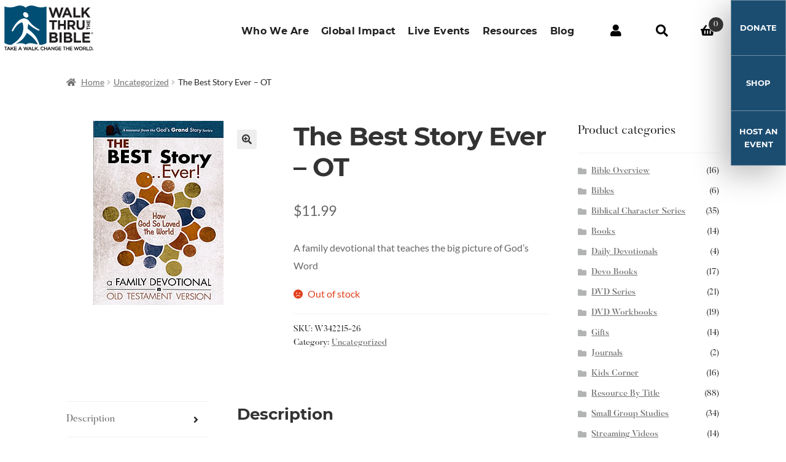

--- FILE ---
content_type: text/html; charset=utf-8
request_url: https://www.google.com/recaptcha/api2/anchor?ar=1&k=6LdK9LwUAAAAADJwIpubFYYRUbOx1eo6oFGSE7iW&co=aHR0cHM6Ly93d3cud2Fsa3RocnUub3JnOjQ0Mw..&hl=en&v=PoyoqOPhxBO7pBk68S4YbpHZ&theme=light&size=normal&anchor-ms=20000&execute-ms=30000&cb=ecumzn464wai
body_size: 49442
content:
<!DOCTYPE HTML><html dir="ltr" lang="en"><head><meta http-equiv="Content-Type" content="text/html; charset=UTF-8">
<meta http-equiv="X-UA-Compatible" content="IE=edge">
<title>reCAPTCHA</title>
<style type="text/css">
/* cyrillic-ext */
@font-face {
  font-family: 'Roboto';
  font-style: normal;
  font-weight: 400;
  font-stretch: 100%;
  src: url(//fonts.gstatic.com/s/roboto/v48/KFO7CnqEu92Fr1ME7kSn66aGLdTylUAMa3GUBHMdazTgWw.woff2) format('woff2');
  unicode-range: U+0460-052F, U+1C80-1C8A, U+20B4, U+2DE0-2DFF, U+A640-A69F, U+FE2E-FE2F;
}
/* cyrillic */
@font-face {
  font-family: 'Roboto';
  font-style: normal;
  font-weight: 400;
  font-stretch: 100%;
  src: url(//fonts.gstatic.com/s/roboto/v48/KFO7CnqEu92Fr1ME7kSn66aGLdTylUAMa3iUBHMdazTgWw.woff2) format('woff2');
  unicode-range: U+0301, U+0400-045F, U+0490-0491, U+04B0-04B1, U+2116;
}
/* greek-ext */
@font-face {
  font-family: 'Roboto';
  font-style: normal;
  font-weight: 400;
  font-stretch: 100%;
  src: url(//fonts.gstatic.com/s/roboto/v48/KFO7CnqEu92Fr1ME7kSn66aGLdTylUAMa3CUBHMdazTgWw.woff2) format('woff2');
  unicode-range: U+1F00-1FFF;
}
/* greek */
@font-face {
  font-family: 'Roboto';
  font-style: normal;
  font-weight: 400;
  font-stretch: 100%;
  src: url(//fonts.gstatic.com/s/roboto/v48/KFO7CnqEu92Fr1ME7kSn66aGLdTylUAMa3-UBHMdazTgWw.woff2) format('woff2');
  unicode-range: U+0370-0377, U+037A-037F, U+0384-038A, U+038C, U+038E-03A1, U+03A3-03FF;
}
/* math */
@font-face {
  font-family: 'Roboto';
  font-style: normal;
  font-weight: 400;
  font-stretch: 100%;
  src: url(//fonts.gstatic.com/s/roboto/v48/KFO7CnqEu92Fr1ME7kSn66aGLdTylUAMawCUBHMdazTgWw.woff2) format('woff2');
  unicode-range: U+0302-0303, U+0305, U+0307-0308, U+0310, U+0312, U+0315, U+031A, U+0326-0327, U+032C, U+032F-0330, U+0332-0333, U+0338, U+033A, U+0346, U+034D, U+0391-03A1, U+03A3-03A9, U+03B1-03C9, U+03D1, U+03D5-03D6, U+03F0-03F1, U+03F4-03F5, U+2016-2017, U+2034-2038, U+203C, U+2040, U+2043, U+2047, U+2050, U+2057, U+205F, U+2070-2071, U+2074-208E, U+2090-209C, U+20D0-20DC, U+20E1, U+20E5-20EF, U+2100-2112, U+2114-2115, U+2117-2121, U+2123-214F, U+2190, U+2192, U+2194-21AE, U+21B0-21E5, U+21F1-21F2, U+21F4-2211, U+2213-2214, U+2216-22FF, U+2308-230B, U+2310, U+2319, U+231C-2321, U+2336-237A, U+237C, U+2395, U+239B-23B7, U+23D0, U+23DC-23E1, U+2474-2475, U+25AF, U+25B3, U+25B7, U+25BD, U+25C1, U+25CA, U+25CC, U+25FB, U+266D-266F, U+27C0-27FF, U+2900-2AFF, U+2B0E-2B11, U+2B30-2B4C, U+2BFE, U+3030, U+FF5B, U+FF5D, U+1D400-1D7FF, U+1EE00-1EEFF;
}
/* symbols */
@font-face {
  font-family: 'Roboto';
  font-style: normal;
  font-weight: 400;
  font-stretch: 100%;
  src: url(//fonts.gstatic.com/s/roboto/v48/KFO7CnqEu92Fr1ME7kSn66aGLdTylUAMaxKUBHMdazTgWw.woff2) format('woff2');
  unicode-range: U+0001-000C, U+000E-001F, U+007F-009F, U+20DD-20E0, U+20E2-20E4, U+2150-218F, U+2190, U+2192, U+2194-2199, U+21AF, U+21E6-21F0, U+21F3, U+2218-2219, U+2299, U+22C4-22C6, U+2300-243F, U+2440-244A, U+2460-24FF, U+25A0-27BF, U+2800-28FF, U+2921-2922, U+2981, U+29BF, U+29EB, U+2B00-2BFF, U+4DC0-4DFF, U+FFF9-FFFB, U+10140-1018E, U+10190-1019C, U+101A0, U+101D0-101FD, U+102E0-102FB, U+10E60-10E7E, U+1D2C0-1D2D3, U+1D2E0-1D37F, U+1F000-1F0FF, U+1F100-1F1AD, U+1F1E6-1F1FF, U+1F30D-1F30F, U+1F315, U+1F31C, U+1F31E, U+1F320-1F32C, U+1F336, U+1F378, U+1F37D, U+1F382, U+1F393-1F39F, U+1F3A7-1F3A8, U+1F3AC-1F3AF, U+1F3C2, U+1F3C4-1F3C6, U+1F3CA-1F3CE, U+1F3D4-1F3E0, U+1F3ED, U+1F3F1-1F3F3, U+1F3F5-1F3F7, U+1F408, U+1F415, U+1F41F, U+1F426, U+1F43F, U+1F441-1F442, U+1F444, U+1F446-1F449, U+1F44C-1F44E, U+1F453, U+1F46A, U+1F47D, U+1F4A3, U+1F4B0, U+1F4B3, U+1F4B9, U+1F4BB, U+1F4BF, U+1F4C8-1F4CB, U+1F4D6, U+1F4DA, U+1F4DF, U+1F4E3-1F4E6, U+1F4EA-1F4ED, U+1F4F7, U+1F4F9-1F4FB, U+1F4FD-1F4FE, U+1F503, U+1F507-1F50B, U+1F50D, U+1F512-1F513, U+1F53E-1F54A, U+1F54F-1F5FA, U+1F610, U+1F650-1F67F, U+1F687, U+1F68D, U+1F691, U+1F694, U+1F698, U+1F6AD, U+1F6B2, U+1F6B9-1F6BA, U+1F6BC, U+1F6C6-1F6CF, U+1F6D3-1F6D7, U+1F6E0-1F6EA, U+1F6F0-1F6F3, U+1F6F7-1F6FC, U+1F700-1F7FF, U+1F800-1F80B, U+1F810-1F847, U+1F850-1F859, U+1F860-1F887, U+1F890-1F8AD, U+1F8B0-1F8BB, U+1F8C0-1F8C1, U+1F900-1F90B, U+1F93B, U+1F946, U+1F984, U+1F996, U+1F9E9, U+1FA00-1FA6F, U+1FA70-1FA7C, U+1FA80-1FA89, U+1FA8F-1FAC6, U+1FACE-1FADC, U+1FADF-1FAE9, U+1FAF0-1FAF8, U+1FB00-1FBFF;
}
/* vietnamese */
@font-face {
  font-family: 'Roboto';
  font-style: normal;
  font-weight: 400;
  font-stretch: 100%;
  src: url(//fonts.gstatic.com/s/roboto/v48/KFO7CnqEu92Fr1ME7kSn66aGLdTylUAMa3OUBHMdazTgWw.woff2) format('woff2');
  unicode-range: U+0102-0103, U+0110-0111, U+0128-0129, U+0168-0169, U+01A0-01A1, U+01AF-01B0, U+0300-0301, U+0303-0304, U+0308-0309, U+0323, U+0329, U+1EA0-1EF9, U+20AB;
}
/* latin-ext */
@font-face {
  font-family: 'Roboto';
  font-style: normal;
  font-weight: 400;
  font-stretch: 100%;
  src: url(//fonts.gstatic.com/s/roboto/v48/KFO7CnqEu92Fr1ME7kSn66aGLdTylUAMa3KUBHMdazTgWw.woff2) format('woff2');
  unicode-range: U+0100-02BA, U+02BD-02C5, U+02C7-02CC, U+02CE-02D7, U+02DD-02FF, U+0304, U+0308, U+0329, U+1D00-1DBF, U+1E00-1E9F, U+1EF2-1EFF, U+2020, U+20A0-20AB, U+20AD-20C0, U+2113, U+2C60-2C7F, U+A720-A7FF;
}
/* latin */
@font-face {
  font-family: 'Roboto';
  font-style: normal;
  font-weight: 400;
  font-stretch: 100%;
  src: url(//fonts.gstatic.com/s/roboto/v48/KFO7CnqEu92Fr1ME7kSn66aGLdTylUAMa3yUBHMdazQ.woff2) format('woff2');
  unicode-range: U+0000-00FF, U+0131, U+0152-0153, U+02BB-02BC, U+02C6, U+02DA, U+02DC, U+0304, U+0308, U+0329, U+2000-206F, U+20AC, U+2122, U+2191, U+2193, U+2212, U+2215, U+FEFF, U+FFFD;
}
/* cyrillic-ext */
@font-face {
  font-family: 'Roboto';
  font-style: normal;
  font-weight: 500;
  font-stretch: 100%;
  src: url(//fonts.gstatic.com/s/roboto/v48/KFO7CnqEu92Fr1ME7kSn66aGLdTylUAMa3GUBHMdazTgWw.woff2) format('woff2');
  unicode-range: U+0460-052F, U+1C80-1C8A, U+20B4, U+2DE0-2DFF, U+A640-A69F, U+FE2E-FE2F;
}
/* cyrillic */
@font-face {
  font-family: 'Roboto';
  font-style: normal;
  font-weight: 500;
  font-stretch: 100%;
  src: url(//fonts.gstatic.com/s/roboto/v48/KFO7CnqEu92Fr1ME7kSn66aGLdTylUAMa3iUBHMdazTgWw.woff2) format('woff2');
  unicode-range: U+0301, U+0400-045F, U+0490-0491, U+04B0-04B1, U+2116;
}
/* greek-ext */
@font-face {
  font-family: 'Roboto';
  font-style: normal;
  font-weight: 500;
  font-stretch: 100%;
  src: url(//fonts.gstatic.com/s/roboto/v48/KFO7CnqEu92Fr1ME7kSn66aGLdTylUAMa3CUBHMdazTgWw.woff2) format('woff2');
  unicode-range: U+1F00-1FFF;
}
/* greek */
@font-face {
  font-family: 'Roboto';
  font-style: normal;
  font-weight: 500;
  font-stretch: 100%;
  src: url(//fonts.gstatic.com/s/roboto/v48/KFO7CnqEu92Fr1ME7kSn66aGLdTylUAMa3-UBHMdazTgWw.woff2) format('woff2');
  unicode-range: U+0370-0377, U+037A-037F, U+0384-038A, U+038C, U+038E-03A1, U+03A3-03FF;
}
/* math */
@font-face {
  font-family: 'Roboto';
  font-style: normal;
  font-weight: 500;
  font-stretch: 100%;
  src: url(//fonts.gstatic.com/s/roboto/v48/KFO7CnqEu92Fr1ME7kSn66aGLdTylUAMawCUBHMdazTgWw.woff2) format('woff2');
  unicode-range: U+0302-0303, U+0305, U+0307-0308, U+0310, U+0312, U+0315, U+031A, U+0326-0327, U+032C, U+032F-0330, U+0332-0333, U+0338, U+033A, U+0346, U+034D, U+0391-03A1, U+03A3-03A9, U+03B1-03C9, U+03D1, U+03D5-03D6, U+03F0-03F1, U+03F4-03F5, U+2016-2017, U+2034-2038, U+203C, U+2040, U+2043, U+2047, U+2050, U+2057, U+205F, U+2070-2071, U+2074-208E, U+2090-209C, U+20D0-20DC, U+20E1, U+20E5-20EF, U+2100-2112, U+2114-2115, U+2117-2121, U+2123-214F, U+2190, U+2192, U+2194-21AE, U+21B0-21E5, U+21F1-21F2, U+21F4-2211, U+2213-2214, U+2216-22FF, U+2308-230B, U+2310, U+2319, U+231C-2321, U+2336-237A, U+237C, U+2395, U+239B-23B7, U+23D0, U+23DC-23E1, U+2474-2475, U+25AF, U+25B3, U+25B7, U+25BD, U+25C1, U+25CA, U+25CC, U+25FB, U+266D-266F, U+27C0-27FF, U+2900-2AFF, U+2B0E-2B11, U+2B30-2B4C, U+2BFE, U+3030, U+FF5B, U+FF5D, U+1D400-1D7FF, U+1EE00-1EEFF;
}
/* symbols */
@font-face {
  font-family: 'Roboto';
  font-style: normal;
  font-weight: 500;
  font-stretch: 100%;
  src: url(//fonts.gstatic.com/s/roboto/v48/KFO7CnqEu92Fr1ME7kSn66aGLdTylUAMaxKUBHMdazTgWw.woff2) format('woff2');
  unicode-range: U+0001-000C, U+000E-001F, U+007F-009F, U+20DD-20E0, U+20E2-20E4, U+2150-218F, U+2190, U+2192, U+2194-2199, U+21AF, U+21E6-21F0, U+21F3, U+2218-2219, U+2299, U+22C4-22C6, U+2300-243F, U+2440-244A, U+2460-24FF, U+25A0-27BF, U+2800-28FF, U+2921-2922, U+2981, U+29BF, U+29EB, U+2B00-2BFF, U+4DC0-4DFF, U+FFF9-FFFB, U+10140-1018E, U+10190-1019C, U+101A0, U+101D0-101FD, U+102E0-102FB, U+10E60-10E7E, U+1D2C0-1D2D3, U+1D2E0-1D37F, U+1F000-1F0FF, U+1F100-1F1AD, U+1F1E6-1F1FF, U+1F30D-1F30F, U+1F315, U+1F31C, U+1F31E, U+1F320-1F32C, U+1F336, U+1F378, U+1F37D, U+1F382, U+1F393-1F39F, U+1F3A7-1F3A8, U+1F3AC-1F3AF, U+1F3C2, U+1F3C4-1F3C6, U+1F3CA-1F3CE, U+1F3D4-1F3E0, U+1F3ED, U+1F3F1-1F3F3, U+1F3F5-1F3F7, U+1F408, U+1F415, U+1F41F, U+1F426, U+1F43F, U+1F441-1F442, U+1F444, U+1F446-1F449, U+1F44C-1F44E, U+1F453, U+1F46A, U+1F47D, U+1F4A3, U+1F4B0, U+1F4B3, U+1F4B9, U+1F4BB, U+1F4BF, U+1F4C8-1F4CB, U+1F4D6, U+1F4DA, U+1F4DF, U+1F4E3-1F4E6, U+1F4EA-1F4ED, U+1F4F7, U+1F4F9-1F4FB, U+1F4FD-1F4FE, U+1F503, U+1F507-1F50B, U+1F50D, U+1F512-1F513, U+1F53E-1F54A, U+1F54F-1F5FA, U+1F610, U+1F650-1F67F, U+1F687, U+1F68D, U+1F691, U+1F694, U+1F698, U+1F6AD, U+1F6B2, U+1F6B9-1F6BA, U+1F6BC, U+1F6C6-1F6CF, U+1F6D3-1F6D7, U+1F6E0-1F6EA, U+1F6F0-1F6F3, U+1F6F7-1F6FC, U+1F700-1F7FF, U+1F800-1F80B, U+1F810-1F847, U+1F850-1F859, U+1F860-1F887, U+1F890-1F8AD, U+1F8B0-1F8BB, U+1F8C0-1F8C1, U+1F900-1F90B, U+1F93B, U+1F946, U+1F984, U+1F996, U+1F9E9, U+1FA00-1FA6F, U+1FA70-1FA7C, U+1FA80-1FA89, U+1FA8F-1FAC6, U+1FACE-1FADC, U+1FADF-1FAE9, U+1FAF0-1FAF8, U+1FB00-1FBFF;
}
/* vietnamese */
@font-face {
  font-family: 'Roboto';
  font-style: normal;
  font-weight: 500;
  font-stretch: 100%;
  src: url(//fonts.gstatic.com/s/roboto/v48/KFO7CnqEu92Fr1ME7kSn66aGLdTylUAMa3OUBHMdazTgWw.woff2) format('woff2');
  unicode-range: U+0102-0103, U+0110-0111, U+0128-0129, U+0168-0169, U+01A0-01A1, U+01AF-01B0, U+0300-0301, U+0303-0304, U+0308-0309, U+0323, U+0329, U+1EA0-1EF9, U+20AB;
}
/* latin-ext */
@font-face {
  font-family: 'Roboto';
  font-style: normal;
  font-weight: 500;
  font-stretch: 100%;
  src: url(//fonts.gstatic.com/s/roboto/v48/KFO7CnqEu92Fr1ME7kSn66aGLdTylUAMa3KUBHMdazTgWw.woff2) format('woff2');
  unicode-range: U+0100-02BA, U+02BD-02C5, U+02C7-02CC, U+02CE-02D7, U+02DD-02FF, U+0304, U+0308, U+0329, U+1D00-1DBF, U+1E00-1E9F, U+1EF2-1EFF, U+2020, U+20A0-20AB, U+20AD-20C0, U+2113, U+2C60-2C7F, U+A720-A7FF;
}
/* latin */
@font-face {
  font-family: 'Roboto';
  font-style: normal;
  font-weight: 500;
  font-stretch: 100%;
  src: url(//fonts.gstatic.com/s/roboto/v48/KFO7CnqEu92Fr1ME7kSn66aGLdTylUAMa3yUBHMdazQ.woff2) format('woff2');
  unicode-range: U+0000-00FF, U+0131, U+0152-0153, U+02BB-02BC, U+02C6, U+02DA, U+02DC, U+0304, U+0308, U+0329, U+2000-206F, U+20AC, U+2122, U+2191, U+2193, U+2212, U+2215, U+FEFF, U+FFFD;
}
/* cyrillic-ext */
@font-face {
  font-family: 'Roboto';
  font-style: normal;
  font-weight: 900;
  font-stretch: 100%;
  src: url(//fonts.gstatic.com/s/roboto/v48/KFO7CnqEu92Fr1ME7kSn66aGLdTylUAMa3GUBHMdazTgWw.woff2) format('woff2');
  unicode-range: U+0460-052F, U+1C80-1C8A, U+20B4, U+2DE0-2DFF, U+A640-A69F, U+FE2E-FE2F;
}
/* cyrillic */
@font-face {
  font-family: 'Roboto';
  font-style: normal;
  font-weight: 900;
  font-stretch: 100%;
  src: url(//fonts.gstatic.com/s/roboto/v48/KFO7CnqEu92Fr1ME7kSn66aGLdTylUAMa3iUBHMdazTgWw.woff2) format('woff2');
  unicode-range: U+0301, U+0400-045F, U+0490-0491, U+04B0-04B1, U+2116;
}
/* greek-ext */
@font-face {
  font-family: 'Roboto';
  font-style: normal;
  font-weight: 900;
  font-stretch: 100%;
  src: url(//fonts.gstatic.com/s/roboto/v48/KFO7CnqEu92Fr1ME7kSn66aGLdTylUAMa3CUBHMdazTgWw.woff2) format('woff2');
  unicode-range: U+1F00-1FFF;
}
/* greek */
@font-face {
  font-family: 'Roboto';
  font-style: normal;
  font-weight: 900;
  font-stretch: 100%;
  src: url(//fonts.gstatic.com/s/roboto/v48/KFO7CnqEu92Fr1ME7kSn66aGLdTylUAMa3-UBHMdazTgWw.woff2) format('woff2');
  unicode-range: U+0370-0377, U+037A-037F, U+0384-038A, U+038C, U+038E-03A1, U+03A3-03FF;
}
/* math */
@font-face {
  font-family: 'Roboto';
  font-style: normal;
  font-weight: 900;
  font-stretch: 100%;
  src: url(//fonts.gstatic.com/s/roboto/v48/KFO7CnqEu92Fr1ME7kSn66aGLdTylUAMawCUBHMdazTgWw.woff2) format('woff2');
  unicode-range: U+0302-0303, U+0305, U+0307-0308, U+0310, U+0312, U+0315, U+031A, U+0326-0327, U+032C, U+032F-0330, U+0332-0333, U+0338, U+033A, U+0346, U+034D, U+0391-03A1, U+03A3-03A9, U+03B1-03C9, U+03D1, U+03D5-03D6, U+03F0-03F1, U+03F4-03F5, U+2016-2017, U+2034-2038, U+203C, U+2040, U+2043, U+2047, U+2050, U+2057, U+205F, U+2070-2071, U+2074-208E, U+2090-209C, U+20D0-20DC, U+20E1, U+20E5-20EF, U+2100-2112, U+2114-2115, U+2117-2121, U+2123-214F, U+2190, U+2192, U+2194-21AE, U+21B0-21E5, U+21F1-21F2, U+21F4-2211, U+2213-2214, U+2216-22FF, U+2308-230B, U+2310, U+2319, U+231C-2321, U+2336-237A, U+237C, U+2395, U+239B-23B7, U+23D0, U+23DC-23E1, U+2474-2475, U+25AF, U+25B3, U+25B7, U+25BD, U+25C1, U+25CA, U+25CC, U+25FB, U+266D-266F, U+27C0-27FF, U+2900-2AFF, U+2B0E-2B11, U+2B30-2B4C, U+2BFE, U+3030, U+FF5B, U+FF5D, U+1D400-1D7FF, U+1EE00-1EEFF;
}
/* symbols */
@font-face {
  font-family: 'Roboto';
  font-style: normal;
  font-weight: 900;
  font-stretch: 100%;
  src: url(//fonts.gstatic.com/s/roboto/v48/KFO7CnqEu92Fr1ME7kSn66aGLdTylUAMaxKUBHMdazTgWw.woff2) format('woff2');
  unicode-range: U+0001-000C, U+000E-001F, U+007F-009F, U+20DD-20E0, U+20E2-20E4, U+2150-218F, U+2190, U+2192, U+2194-2199, U+21AF, U+21E6-21F0, U+21F3, U+2218-2219, U+2299, U+22C4-22C6, U+2300-243F, U+2440-244A, U+2460-24FF, U+25A0-27BF, U+2800-28FF, U+2921-2922, U+2981, U+29BF, U+29EB, U+2B00-2BFF, U+4DC0-4DFF, U+FFF9-FFFB, U+10140-1018E, U+10190-1019C, U+101A0, U+101D0-101FD, U+102E0-102FB, U+10E60-10E7E, U+1D2C0-1D2D3, U+1D2E0-1D37F, U+1F000-1F0FF, U+1F100-1F1AD, U+1F1E6-1F1FF, U+1F30D-1F30F, U+1F315, U+1F31C, U+1F31E, U+1F320-1F32C, U+1F336, U+1F378, U+1F37D, U+1F382, U+1F393-1F39F, U+1F3A7-1F3A8, U+1F3AC-1F3AF, U+1F3C2, U+1F3C4-1F3C6, U+1F3CA-1F3CE, U+1F3D4-1F3E0, U+1F3ED, U+1F3F1-1F3F3, U+1F3F5-1F3F7, U+1F408, U+1F415, U+1F41F, U+1F426, U+1F43F, U+1F441-1F442, U+1F444, U+1F446-1F449, U+1F44C-1F44E, U+1F453, U+1F46A, U+1F47D, U+1F4A3, U+1F4B0, U+1F4B3, U+1F4B9, U+1F4BB, U+1F4BF, U+1F4C8-1F4CB, U+1F4D6, U+1F4DA, U+1F4DF, U+1F4E3-1F4E6, U+1F4EA-1F4ED, U+1F4F7, U+1F4F9-1F4FB, U+1F4FD-1F4FE, U+1F503, U+1F507-1F50B, U+1F50D, U+1F512-1F513, U+1F53E-1F54A, U+1F54F-1F5FA, U+1F610, U+1F650-1F67F, U+1F687, U+1F68D, U+1F691, U+1F694, U+1F698, U+1F6AD, U+1F6B2, U+1F6B9-1F6BA, U+1F6BC, U+1F6C6-1F6CF, U+1F6D3-1F6D7, U+1F6E0-1F6EA, U+1F6F0-1F6F3, U+1F6F7-1F6FC, U+1F700-1F7FF, U+1F800-1F80B, U+1F810-1F847, U+1F850-1F859, U+1F860-1F887, U+1F890-1F8AD, U+1F8B0-1F8BB, U+1F8C0-1F8C1, U+1F900-1F90B, U+1F93B, U+1F946, U+1F984, U+1F996, U+1F9E9, U+1FA00-1FA6F, U+1FA70-1FA7C, U+1FA80-1FA89, U+1FA8F-1FAC6, U+1FACE-1FADC, U+1FADF-1FAE9, U+1FAF0-1FAF8, U+1FB00-1FBFF;
}
/* vietnamese */
@font-face {
  font-family: 'Roboto';
  font-style: normal;
  font-weight: 900;
  font-stretch: 100%;
  src: url(//fonts.gstatic.com/s/roboto/v48/KFO7CnqEu92Fr1ME7kSn66aGLdTylUAMa3OUBHMdazTgWw.woff2) format('woff2');
  unicode-range: U+0102-0103, U+0110-0111, U+0128-0129, U+0168-0169, U+01A0-01A1, U+01AF-01B0, U+0300-0301, U+0303-0304, U+0308-0309, U+0323, U+0329, U+1EA0-1EF9, U+20AB;
}
/* latin-ext */
@font-face {
  font-family: 'Roboto';
  font-style: normal;
  font-weight: 900;
  font-stretch: 100%;
  src: url(//fonts.gstatic.com/s/roboto/v48/KFO7CnqEu92Fr1ME7kSn66aGLdTylUAMa3KUBHMdazTgWw.woff2) format('woff2');
  unicode-range: U+0100-02BA, U+02BD-02C5, U+02C7-02CC, U+02CE-02D7, U+02DD-02FF, U+0304, U+0308, U+0329, U+1D00-1DBF, U+1E00-1E9F, U+1EF2-1EFF, U+2020, U+20A0-20AB, U+20AD-20C0, U+2113, U+2C60-2C7F, U+A720-A7FF;
}
/* latin */
@font-face {
  font-family: 'Roboto';
  font-style: normal;
  font-weight: 900;
  font-stretch: 100%;
  src: url(//fonts.gstatic.com/s/roboto/v48/KFO7CnqEu92Fr1ME7kSn66aGLdTylUAMa3yUBHMdazQ.woff2) format('woff2');
  unicode-range: U+0000-00FF, U+0131, U+0152-0153, U+02BB-02BC, U+02C6, U+02DA, U+02DC, U+0304, U+0308, U+0329, U+2000-206F, U+20AC, U+2122, U+2191, U+2193, U+2212, U+2215, U+FEFF, U+FFFD;
}

</style>
<link rel="stylesheet" type="text/css" href="https://www.gstatic.com/recaptcha/releases/PoyoqOPhxBO7pBk68S4YbpHZ/styles__ltr.css">
<script nonce="C9M5XXbDmJgDc0tx4M3CLw" type="text/javascript">window['__recaptcha_api'] = 'https://www.google.com/recaptcha/api2/';</script>
<script type="text/javascript" src="https://www.gstatic.com/recaptcha/releases/PoyoqOPhxBO7pBk68S4YbpHZ/recaptcha__en.js" nonce="C9M5XXbDmJgDc0tx4M3CLw">
      
    </script></head>
<body><div id="rc-anchor-alert" class="rc-anchor-alert"></div>
<input type="hidden" id="recaptcha-token" value="[base64]">
<script type="text/javascript" nonce="C9M5XXbDmJgDc0tx4M3CLw">
      recaptcha.anchor.Main.init("[\x22ainput\x22,[\x22bgdata\x22,\x22\x22,\[base64]/[base64]/MjU1Ong/[base64]/[base64]/[base64]/[base64]/[base64]/[base64]/[base64]/[base64]/[base64]/[base64]/[base64]/[base64]/[base64]/[base64]/[base64]\\u003d\x22,\[base64]\\u003d\\u003d\x22,\x22w4tzV8ODRV/CnMKoIV1ZM8OeAnLDrcOcXSLCh8Kzw7HDlcOzO8KbLMKLXF94FBbDh8K1NiPCgMKBw6/Co8OmQS7CmD0LBcKAB1zCt8O6w7wwIcKew4R8A8KMMsKsw7jDscKuwrDCosOHw6xIYMK7woQiJQ4KwoTCpMO/PgxNeDd3woU7wpByccKsasKmw59CI8KEwqMJw6hlwobCgnIYw7VDw7kLMX8vwrLCoHN2VMOxw4JUw5obw59Td8OXw5vDoMKxw5A4acO1I2/DsjfDo8O6wrzDtl/CnVnDl8KDw4/[base64]/Cqh43I13CiHzCrsKjw5fCtULDpE4MdwwdOMKywqFfwpPDu8K5wpbDr0nCqykwwosXRsKGwqXDj8Kjw6rCsBUFwpxHOcKgwrnCh8OpUH4hwpAKAMOydsKZw6I4azPDiF4dw7/CrcKYc1clbmXCtsKAFcOfwqvDlcKnN8Kkw4c0O8OaQCjDu1fDssKLQMOnw53CnMKIwrR4XCkFw5xOfRbDpsOrw61WIzfDrDDCssK9wo9AWCsLw4TCkR8qwqY+OSHDosOxw5vCkGBPw71twqXCoinDvTBgw6LDiz7DvcKGw7I6YsKuwq3Dv2TCkG/DtsKgwqAkbFUDw50JwqkNe8OCPcOJwrTCoQTCkWvCu8KrVCpedcKxwqTCn8OCwqDDq8KJHiwUZRDDlSfDkcKHXX8vbcKxd8ODw6bDmsOeC8K0w7YHWMKCwr1LKsOjw6fDhzRSw4/[base64]/PXPCuMKSDjvClAloFWzDo8Oyw67DqMOzwpdywq7CgMKaw59ww4gMw6Ajw7rCnBlmw7sZwpAXwqw1W8KRLcKnZMKcw6o8BcKEwr1md8Ofw6sLw4lrwr8dwr7CssOzL8OAw47CqhBWwoJQw4M/bgl7w4HDscK9w6PDuD/Cm8KqHMKmw5ZjdcO9wrwkbmLCtMKawp7Dvx/[base64]/HcKJw5jCucKIZ13CgCDDty3Cp8KYw4VswpseUcODw67CtsKLwqsAwodnGcOQHklgwo8LSUfDn8OwcsO6wp3CsjsSECjDrRHDocKMw47ClsOxwoPDjnQIw77Dh2zCmcOKw5s2wp7CgypmdsKtP8Kcw6nChsOhBzDCnkJ/w7HCkcOLwoJww4TDoVfDgcKCTgEjADcGTjM0ccKow7bCmXtsRMOUw6cUOMK6QEbCi8OGwqjCvcOnwpluJ1YhJF83fDZkesOxw7QYJj/[base64]/DrcKOARfDgyd8fsOpfj7DkMKfMAbCvcOKDsOrwr5LwpjDpU7DuX/CvUHCl1HClR/Dp8K5MBEHw4J8w6AaLsOCbcKQFwBVNjTCuTrCiznDjHTDrETDo8KFwr8IwpXCjsK9KlLDji7Ct8KmCxLCuXzDtcK9w6kVNsKfPkFkw5vCikzCijDDs8KFBMOkwrHDhWJEamLDhQ/DjXTDkzQSUm3CkMOswq5Mw6/[base64]/[base64]/wp8owq3CqCvCssO4KsOfw7AwAn84w5PDgjQSbQDDrBE7V0EPw6Efw5vDkMOTw7ESAT07LjwlwpfDs23ClmU4G8KbFzbDocOIdyzDgiXDt8KYYxRhfcKZw57DmBs6w7fClsOwS8OJw7rCs8Ohw71Iw77DqMKtRRDCt0pEwqjDvsOuw6UnVw/Dp8OaWcKZw5M9McKNw6PCpcOkw6bCrcOeMsKdw4fDn8KZZl1FbFAWYlUiw7ALaxg2Alk7U8K1O8KRGX/Dr8OcUjIYw7bDtifCksKRHMONAcOvwpjCjUYGEDYVw7cXEMKqw6xfM8KZw4bCjFXCuBwJw77Dm1lFw5dGeGdYw7bCg8KvE2nDtcKZD8OgbcKtasORw4TClj7DssKGBMOGABXDtC7CpMOCw6DCjyxiSMKSwqZfOmxnZ0/[base64]/CrAoZwqXCnBVDwrHCsDXDm8O3PsOmYlJuH8OGMTkewpnChcOaw7pWXMKtQlzCsz3DlD/Co8KRDgBQWMOVw7bCpAbCkMO/w77DmURHD3DDk8Oiw73Cj8Kpwr/CgxBewqnDlMOwwqhUw7Qnw51VAHA5woDDpMOQAkTCmcKtQxXDo3LDjsOxExJtw4Mmwpldw5VOw5LDm0EnwocEM8OfwrQtwrHDvVtvTcO6wpfDicOIKcOnWjBUTC8SYXXDjMORfsO1S8Oyw6V/[base64]/Cjz1VIQtiIcOywpcyQmXCvMOBVMOfwrrDmCUST8OtwokiN8OdHxhIwrRpaCjDo8OcdcO6wp7Dp3jDgkoPw4l9J8K3wpjDgUN5WcOPwqIxE8KbwooAwrTCm8KIRg/Ct8KMflvDlDIfw4AzbsK/[base64]/DmsKQwr3CmlTCnMOuw5cAMcKBJMKcwqgWw47Dh8KHZ8Kaw6QTw5Qbw5lJNlzDgTgAwroIw4o9wp/[base64]/Y8OIw58vIMKyHcOuwo1/[base64]/DmWnCkcKBw7LDrMO/TcOWfsOfw4hPMMOxAcOrd03CnMK3w7jDrDDCqMOOwqgTw7vCgcKOwofDtV5CwrLCh8OpLMOZWsObN8OAAcOUw6pXwpXCosOpw5rCr8Oiw7HDm8O3R8Khw4oFw7BUG8ODw4UFw5/DuwgyGV8Gw79ewrx5KQIzacOdwofDncKFw5vDmnLDpx9nGsOmQMKBVcOsw7nDm8OtXw7CoF5zEGjDmMO8D8KtBGwZXsOJN27DqcO1A8KlwpjCrMOrNMKBw5/DnmTDjAvCtUTCosOLw6zDmsK4MU88HjFuHBfClsOuw5HCtsKswojDm8OSBMKRJCtwIVgpw5YFT8OZCjPDgMKHw4MFw6nChXgxwo/CrsKJwrvCoQnDtsOVw43DgcO9wqZOwqNuHMOZwpXCksKVJsO8EMOWwr/[base64]/[base64]/[base64]/DvcKmChbCpMKqwpTDkgbDtHcFVsKTw6V9w6XDjiQawozDhnNvMMK6w7Z/w6UZw75+GcKWXMKOGcOpP8K6wqICwqMsw5UrWcOQFsOdIcOCw67ClMKSwp3Dklpxw4zDvl1tEsO/[base64]/T8Obw5rDn8ODw5BpB8O/w7LDmMOIbcKKwrNNLsKoWgXCicKGw5bClR8+wr/DscKrSBzDsF3Dn8K0w4Jmw6IYLcKDw74hZsObVT7CqsKHIjHCnmnCnANnKsOmb0zCiXDCozbCh1fCmXjCgUI2UsOJbsOFwp/CgsKJwo3DnxnDrh/CuULCssKrw4NHEAPDtBTCrj7ChMKqJMOaw4V4wqktccOZUERswod6UUBYwovCu8O5C8KiFBfDqUHDuMOSwpbCvwNswrfDuXzDmmQJN1fClVcjVCHDmsOQU8OFw5ocw7U3w58nNRZ+DW7Ch8Ktw63CulJ8w7rCqTfDnhfDvMKCw5c9AVQFR8K/w4vDhcKPaMOmw75SwqxMw6piAcKIwpdlw5gUwqlsKMOtFglZXsOzw4QQwofDpcKGw6U2wpfDq1PDjj7CvcKQG1lhXMOvK8K0LUMJw7txwotww5M/w6w1wq7CqA/Dt8OVNMKIwoB6wpbCmcOob8OSw5PDggohbUrDtGzCiMOGKcOzM8OAZh9zw6EnwonDklAKwozDvkNvFcOgaTHDqsOdOcOUOGNsMcKbw7s2w4cVw4XDtyTDlShgw5cXY0XCjsO/wojDqsKvwocWayQHwrphwpLDucOzw50mwqkNwrfCg0Mjw5Nsw5dWw6o/w4xlw4fCiMKpATXClFdIwpsqWQEjwoXCpMOTIsKcNW/DlMKnfcOYwp/DqcOVCcKQw6zCgsOIwpQ/w4IZCsKfw44xwpUkGBpeay1VI8KMP1jDtsK/[base64]/GGrCq2UFV2I+AhfChXpxSBXDtw/[base64]/[base64]/CiiYnPsKNB2fDicOpC2zCtsKKEMOQdw04w4nCvcO6YzDCqcOyTELDiGYNwpxJwq9AwpQcwqU+wp88bmnDvnbDvcOWBCceHx/CocKwwpI3N3/[base64]/[base64]/CqcKHw5/Cn1Ecd8Kjw5HDpnllcm3Cnzt2w71uEcKYfmRRZlrDhERgwpRowr/DpgbDm3QUwqhtIC3CnC3CjcO6wpxzR13DoMK3woXCpcO7w5AUCMO8Z2zDpsOyH11hw5MMDgFWfMKdKcKSRzrCiQo1BV7CpH8Xw61KAEzDoMOREsOhwonCmmDCpcOuw77CgMOsMBM7w6PChMKMwoM8wplmJ8OQDsOLUsKnw75WwqzCvD/CusOtACTCl0DCjMKSTB3DscOWXsOJw7rCp8OLwpUGwr10b3DDtcOPMiUMwrDCpBPCl17ChggBVw0MwobDhl9hCD3DkBXDhcO6UW5Pw7B7SgEHcsKGRcOtM0XCnHzDi8O0w4x7wodFK3t1w6Njw5TCthvCqG4SBsOoFkMlwpNsP8KfFsOFw63Ct3Fqwp1Lw4vCr0/ClnDDhsOIL3/DtC/CtjNnwr8sRwHDg8KVw5cOEMOUw7HDulbCuHbCrBV2GcO1YcO5bsOVNn02O3QTwpgmwpzCtwQxA8KPwpTDjMKMw4cLD8OxasKrw7IOwoweMMKIw7/DsAzDpGfDt8O0blTCvMOXMMOkwo7Dsm0COnTDtCvCmcKTw7JmfMO7NsK2wpdFw4dNdhDCp8KjDMKRIVwEw5TCvQ0Yw5hwDzvDmAkjwrhawq4jw4IATCXCpzvCqsOqwqTCn8OCw6fCjE3Ci8Oww4xuw5Jiw5Iwe8Kjb8O4bcKPVgbCisOTw7DDhALCtMK8wr0vw4rCim/DucKXwrjDo8O2w5nCqcOKDsOIdMOpeUUiwrEMw5xtAG/CiF/CrHzDuMOUw7cKfcOVDW4MwokFJsOQWiBew4HDg8Kqwr3CgsKOw79cWMOBwp3DsQDDksO7DsOxLRnCgcOXNRTCpsKBwrYFwr/DicOIwoAkaTjCv8KsEzkYw63DjhRow7TCji11eywiw4tjw69CcsOFWHHCoV3CnMKlwp/Ds1xSw7bDo8OQw43CtMObLcOndVTDiMKkwpLCsMKfw4B8wrnCgz5YdVUtw7nDosKlfAA6E8KFw4xLaWLDtMOtEGLCtUNHwpwMwoh9w5pqFg4ow77DqcK7VWfDsxQUw77CnE57bsKowqXCo8O0w55xw6BvU8OEMS/[base64]/Cg8K7wpIjw57ChGrCmD5RXndkVXjDigPDicKOQcKKw4PCqsK4woPCpsO9wrdQa3c7MkMrbCkfJ8KHwpTCiw7Cnl0+wog4w6rDlcK3w5Ygw5HCicKSaVcTw6kPT8KzAyTDpMOqXcKXUTBOwqnDlA3DrMO/fGMvLMOTwqbDjytUwp3DpcOmw4V9w47CgSwiPMKITsOEPGzDq8KtRlJAwoMbZ8OSAkTDiSV6wqFhwrU3woh4HgLCrDDDk3zDrWDDtGrDn8OASSllRTw/wqDDgDw1w7zClcOxw5U7wrjDjsK9VX8Fw5BOwrp0fsKBFGXCi0HDh8KsZVVUOk/DjMKxfSzCrH5Dw4Ajwrg7DScKFDTCl8KceHfCk8K6F8K0acOgwqNQcsKbYFkGwpDDinHDiyJaw78TQwlGw6lrwoHDok3DjzI5D0Mvw7rDusK+w7AvwoAIFcKPwpUawrjCpcOAw47DnjDDvMOIw7vCpVMHNz7CtsOvw5hAd8OXw6lCw6PCjAJ1w4NoYH9LDcODwoZ1wo/CtsKvw4skX8KAJMKRWcKMOG5rw7gMw43CvMOyw7PDq2bCn0QiSEwsw4jCvRUOw695JsKpwopUZ8O4NjVaSxoFDMK7wr7CghxRFsKUwox4G8KODsKZw4rDt2ovw7nCnMK2wqFKw5EwdcOHw4vCnSDDh8KxwqjDiMO0B8K4DQzDg0/DnTXCkMKhwrfClcOTw79Ywrscw7rDj2TCmcOew7DCpXHDocKnenkywoUewpplS8K8w6YQZcKkw5zDhzbDsHLDjjg/w4pqwozCvQ/DlMKVU8KOwqnCj8KDwrUWNT/DoQBAwooqwp9Dwp91w6psecKuFwDCv8O8w6PCscKCblpQwqV9ZTREw6XCu2LCulYyXMOZJGHDpTHDp8OFwpTDuyYIw43DpcKnw7szb8KTworDrDbCn3vDrB8CwqrDnynDt3cKD8OPE8Kww43DjSPDmR3DosKBwr09woZRBMOgw70Ww6x8asK/wo41I8OBfmVlG8OYAcOuWRhhw5wWwrzCpcKywrt4wq/CtzvDsyIWbgvDlTjDncK5w453woXDkwjCrz0jwpXDpcKCw67DqxcQwo3Cu3fCncK7SsKJw7TDhsKAwpDDo1ccwq5ywr/[base64]/[base64]/[base64]/CjcK8wrEawqvChsK2wqhzwrRhw65zBsKXw6MUQ8Kbw6QlGyvDkQBNCBDCmlzCkioNw6rDkz7Ck8KRw7LCtiMPQcKIfHYbXsKjRMOCwqvDo8Ocw4ICw4vCmMOSXGbDskx1woLDplZXIcK5w5l6wp/Ctz3CrXJeVBM5w6fDocOiw6Zpwp0aw4/Cn8KtPAjDhMKEwpYDw5c3T8OXQBzClsOew6TCscKOwp/CvGkAw4LCmkQHwoAKQj7CsMOqJQJpdBkmHMOoRMKhHkdYF8Kbw6LDpUprwrsAPG7DlUx2w7/Cr1DDt8KtASEiw5DCt3tcwrvCnxlvenrCgjrCqALCkMO/w7bDlMOJW2DDjw3DqMOcBHFjw43CmCBMw69hQ8K8H8KzTCxpw5xLdMKoUVk7w655wpjDi8KgR8O+dSnDojnCiwDCsFrCgMOkwrbDksO9w6Y/KsOdI3VESAlUL0PCqRnCoizCl0XDsGEFH8KwBcKRwrHCpTzDrXrDj8KfbzbDs8KGZ8Ouwq/DgsK2dMOmEMKrw4IAMEcpw4HDl3nCt8Kgw5/CkDTDpSnDtnVkwrXCtcO7w5JJesKUwrfCljTDnMO0Oi3DnMOqwpdmdwZZKcKOPGBuw4NTOMO/woDDv8KzLMKAw7bDq8KrwqzCgRo1w5dZw4MCw6/CnMOWel7ChHTCrcKJZx0cw5lLwqsta8KcXxJlwp3CjsO3wqgbJVd+YcKmT8O9YcKXOmczw55dwqZfLcK4J8K7G8OXb8KJw7l0w5/CtcK/w5bCg00TCsO6w6cXw5jCr8K/wpA7wqQXJ1RjVcOqw48Lw60uSivCtlPDqMOrcBLDrcOSwrzClRjDniJ+ZDkMJHnCiivCtcOwYxNhwojDtMK/Bgk7QMOiBlASwqBiw4tXGcOPw5nCgjAwwoUGAUXDtXnDt8O/[base64]/[base64]/wrQawpQLVBrDhMOIeQ0Ewq3CssK4TyQxdcKtD2vCukkIwqhbEsO0w542wpVYFnt3DDAsw4gFBcOXw5jDpDg3XD3CmMK4YEXCucOmw7VyJwhNGk/DgU7DrMKQwofDr8KuDMKxw6xRw6fCssOOA8KOVcOwJx5Lwq5+ccKawqhNwpjCuEXCgcOYMsKdw7TDgEPCpWbDvcKKREYWwrcmRXnChFTDt0PCrMKqCHd2wqfDhRDCu8OdwqPChsKfBxtSfsKcwp/DnADDt8K0cmwDw6dfwpvDm1vDrh1EBMO9w7/Co8OiO2fDjMKQRCvDicOFVirChMKaRVvCvXw3FMKdVcOCwrjCiMOaw4fCvFfDg8OdwotCW8Ojw5VNwpvClWfCm3DDn8KcQAXDozTCgsOgc1fDrsOQwqrCgR5ZfcOGQCrClcK/V8OXJ8K0w7svw4Jow7jCm8OiwrfCjcKXw5k5wrLCk8KqwpPDrXDCp3xkGXkQQw9Iw6hdJsOkw7xBwqfDjHIADHTChl8Kw75EwoRpw7XChRvChmoew4nCsGYlwofDuzjDt0UawqxEw4oBw6oPTG/CpsKnVMO5wpjDs8OjwrhOwrtPaREbbjdyUWjCrhwHYMOMw7jDiRYgAFvDgC8gTsKOw63Dh8OmdMOKw7ggw48jwpnCrD1iw5VNLBxxWDxWMcKDN8OTwqkhwobDjcKwwoB/[base64]/DgcKsw5AQXXHCq2bDjsKHX0fDsHk3PivDgDPDpcOSw4AbbylZJMOxw4fCsU1Ywq3Ch8O5w7tHwrZQw5RXw6tjFMOawobDj8OYwrAiOho1SsKZdmbDkcKODcKrw7ENw48Uwr1hRlY8wpXCr8OWw5/DpFUvw5xFwpdmw7wxwpLCr1vCsQvDr8K4fQvCmcOWQ3PCqsKYHGXDtsOEMH92J0tnwrjDnxwTwowBw4d0w4Ifw5BMdBHCpk8mMMOBw4nCgMOOUMK3fTTDmhtuwqR/wrTDt8OFT0sAw6LCn8KBYnfDscKWwrXCs3bDk8OWwroiEcK8w7NrRSXDnMKRwpHDuQXCtQnDgMKWD3vCmsO7a3nDrMK7w5Q6wofCizFzwpbCjHTDtBnDmMOWw4LDqW0fw6XDuMKVwpDDn3zDoMKsw6LDnsKLfMKcJQsKGsOFXRJbNwJ/w75iw4zDmjbCsV/CgcO/[base64]/DjsKWwpIxJ8KsXMKoAHfChRXCrcKtw79vaMO0PcK4w44nIcOZw7/[base64]/CrMKLQyhZwo4IZsOtKMKew4RxMVfDlz5Dc8OHCQTCncKcGcKDRFPDpV/Cq8KzcT5Uw7xzwrvDlhrCoE/CnjnCosOUwozCscKdP8Oawq9fCMO1w68kwrdmfsOkGSHCiywKwqzDhcKUw4/Dn2vDnlbCvTFhDMO0esKOChTDk8OhwpZ3wqYEeTTCuAzClsKEwpPCoMKmwojDosKDwrDCo2jDqCcfJw/CgDB1w6fDq8O2EkkbFkhXw7nCtMKDw7sUW8KyYcOFC3w4wovDrMOewqzDgcK6XRTCucKow6RfwqbCtF0eEcKUw7pCGxfDv8OGP8O5InvCrkkiSGlkZsO4Y8KpwoQoK8OWworDmwA8w47CrMOIw6/DmsKPwrzCtcK7MsKZRcOiw6BZd8KQw68ONsO9w5HCmcKKbcKdwo8eE8KVwpt7wqnCvMKhDMOVKADCqBopYsK0w70/wphqw4l/w7d0wqXCoTAEBMKXAsKewoETwpfCq8OTDMKiNivDpcK8wo/[base64]/Cj8KdLkrCuBVywrLDicKaw7LCnMKuwpkmwoAkwpDDh8Okw5LDo8K9FcKTHTbDvcKJL8K3D2fDicKUA0fCm8OEXjTCmcKrYMODW8OPwo0mw6cUwqFzwrnDih/CocOmecKZw7LDvBnDogcTBxLCrlAecWvDiTnCl2vDrTLDhMKuw65hw4TCqMOZwoYzw4Q2XWg2wrEqFsO8NMOoP8Kbwq4Cw6sIw5PClg7Dj8KhT8Kiwq7ChsOdw7h/Q27Csw/[base64]/DpXxowrUDwrDCrgnDt8Onw6g9ARU+NcKvworCr8O5w6nDl8KHw4LCk0keWcOGw49/w5TDpMKUKkx8wrzDukUGYMOyw5rClcOeYMOVwq4uJ8O1LsK0Zkthw5YKLMO2w5jCtS/CgMOUZBQzaTAxw7XCnlR5wpbDrAJ8AcK+wqFcF8OWwoDDpm/Dj8OTwoXDvlEjBg7DtsKwG2bDi3R3PSXChsOawrDDg8KvwovCljLDmMKwdQPCmsK/wqkIw43DlkxtwoEuKcK+YsKXwqrDvMOmXn5nw7jCnQZJLz9RfMKQw65RaMO9wo/CtlLDqTlZW8OqAjPCkcO2wpLDqMKfwoHDiWFbdyQ0QwNbE8K/w7p7RGbDtMK0A8KeJRTCkwjDuxTClcOww6zCjnjDscKhwpHChcOMNMOXF8OEK03CgkAgXcKTwpPClcK8woHCm8Knw5lLw756w7DDm8OiTsOQwrTDgGvCrMOYJHbCmcOww6EEAjrDv8K/[base64]/CvwsQYsO9w6hnfsO6w5ZXRcKHw5/DmClDw41pwqjCkCFHacOpwrPDssO+HMKZwoHDj8K7f8OywrbCsytLRU0xViTCi8Otw6h5EMOKEjt2w5LDt1zDkTvDlXgnQ8K3w5lAXsKfwqkRw5HDtMOvFVnDocK+V33CuHPCs8OvCMOow6DCoHYwwqzCo8Odw5bChcK2wpHDgHUsBsOyAAxzw7rCpsKYw7/CssOHwonDrcKvwrUQw5lgacOpw77Dpj8lQn8Ew4ctLMOCwrHClMKLw5hawpHCksO2ScOgwonCgcOeZDzDqsKLwr54w7Isw5NWVEwQwqVPHXUOCMK0d0vDgnENIE4hw7jDgcOlc8OFVsO0w5UAwoxEw4zCvcKcwpHCnMKNNSzCqkzCtwVJekPChsO/w6hlag4Jw4vCjHZ9wo/Cr8K+McOUwoYMwowywp5Awop/wrfDt2XCm1nDoT/DoQbCsTonJ8OZVMKVUnvCszvDnAoyA8KTwqjCncO/w7MYcsO7J8OVwr3CkcK8cxbDvMOLw6Ydwqtqw6bDqcOTTUTCq8KmKcOww7TDnsKxwocTwrAWVjHDuMK0c1jCoDXCrlI5RkJrccOow5LCqgtraFDDh8KEUcOTesOhHDY8YVQqAiHCiXDCjcKWw5zCgcKNwptkw7/DsTfCjC3CmBnCh8Oiw4nCiMO8wpU8wrUuIx1/SFFNw7jCnl3DowDCpgjCmcKXFg5gWlRTwqIRwrgJYcK4wogjaCXCpcOiw5DCgsK+MsO5acKnwrfCnsOkwpjDjW3CjMOfw4vDt8KdBXFowrHCq8OzwpHCgip8w6zDhsKVw4TCvjANw6MXD8KoXx/Ch8K6w5wpVsOlOmjCvHBjekV2ZcKCw6N4LUnDq2LCnipMEVQgaT/Dh8OIwqDCn3XCrgEAbydZwoc/Pl4YwoHCusKRwoVow7giw7TDucKcwol/[base64]/DmcK6wrJ9w67CgGAlRMKuw7EzVhTDj8KpR8KgwrzDtMOdQsOIUsKcwrAUSmItwozCtg4QFsOCwpfCt2U0J8Kowr5Cwp4ZDBxMwqtsEBI4woVlwqgXUSxtwr/[base64]/DosKsw54Bwq3Dt8K5DBVxJsKOWcOcBcOKwrnDjk/[base64]/CscKvQsO5Xh1aw7DCuMKwDjpsKF/CqMOow5LCrQDDpQfCsMOaEAzDjcORw5TDswheXcOLwqwLYVg/WMO7wrHDpRLDnXc0wqx7e8KZUB5lwr3DmsO7SHwYYVLDrsKyNVbCiWjCrMKpbMOGcX45wox2RcKdw6/[base64]/w6QeR3dgXDVtw71MwpQDN3RFLsKLw4tZwqcBUSZDCldYERvCqsOlB34MwqjCmMKuNcKLMVvDnBzCvhcceR3Dp8KZAcKMUcOYw77CiUDDlh57w5jDtSDCksK+wrU8RMOYw65vwrg0wr/DnsK/w6fDlcOdGMOuNCkEF8KUAUwFY8KhwqTDlTbCjMOswr/CjMOiNTrCrxY9X8OmFAbCmMOgG8OEQ3/CscOeWsOAJMKLwoPDvxkpw58ywpHDrsODw49oOSvCgcOTw7YjPS5aw6E7O8OeNCTDscOHfAFSw63Cvg8iLMOGJzXDtcKOwpbCpwXCnhfCpcOXw6XDvXoZWMOrQEbCizfDvMKuw6xewo/[base64]/CsMOAw4XCpm1IwrjCicOmOS/CucOmw75jwrbChBt3woxpwrxFw5JBw5DChMOcTMO0wq4awqJGB8KWPMOdWgXCpHnDnMOeeMK/[base64]/DncKGw7IPRhnCmFZaTMOMZsK+TsOdNsObasOVw6QYUCrDucK3QsODczN1I8Knw6cZw4nDusKqwp8Qw5LDscOCw5/[base64]/[base64]/DncKuwos7w4dkPMKgwoo4DsKjw4IUw6LDiMOPTcKfw4XDhMODdcKcDMKWRsOnLi/CiQnDnRh/w5TCkAhyDlLCssOOKcONw4tcwrEefcOQwqDDs8KhXg3CvHRNw7PDtGrDk1sywrJZw7nCjGINYxsYw5DDmVhXwofDmsK7w5ofwr0Ew6zCjsKLd24dKhXDi115dMO7AsOdQ1rCrsO/ahBWw4fDgcOfw5vCt1XDucK7bnASwqNRwrzDpmjDvsOnw7vCjsKEwrjDrMKbwq90L8K2J38lwrctS2ZNw7I8wr3CosOXwrZ1OMK4bcKACcKbFmrChEnDjgYfw6PCnsOWSg0WTXzCnQAEAxzCuMKMSTfCrS/DgyzDpW1Yw6Q9eWrCj8K0GsKhw77DqcKbw73CkRISccOyGiTDhcK/wqjCiT/Cql3DlMOwf8KaacOcw7UGwpLCvgM9KCkjwr9+wqtEOmNudwUlw7IxwrxZwpfDoQUTP1jDmsKhw7VZwosXw7rDi8OtwrXDusKLFMOJXAYpw6Jgwp5jw5oIw6BawrXDmzbDoVHChcKHwrdXKggjwqHDtsKELcO+S2ZkwrlHZF4QUcO/PDw/SMKJEMOiw6jCisOUXGbDlsKufQwfdHR3wq/CoBTDkwfDkHZ8M8OxAhXClExJS8K5CsOmOcO3wqXDvMK5L3Ivw6TCj8Osw7UZXw1xb2nClxZ7w7nDksOedSHCk3deSjbDs1HCncOeIzM/B3zDmB1Cw64lw5vCj8OLwpnCoyTDqMKYFcKlw5vClQUDwrbCqXPCuG84U0/DuDhzw71HL8Kqw7oUw7Uhw6sjw7Bgw4AVO8KLw5k+w5LDlCo7FQjClcKlS8Okf8Oew48CMMOyTCrCvXEmwq7CnBvDtERpwpcpwrhWPERqUB7DumnDocO4OsKdeEbDjsOFw5NxKWVdw7nCtcKfaCTDpzFFw57DkcKwwoTCisKzZ8KNWHR/AyZcwpAkwp5Rw4hRwqLCqX3Dm33CphFvw6/DjlYBw4wtMFlNw7DDiRLDiMKUUDZXMBXDqlfCpMO3EX7CucOXw6JkFQQ5wqgXdsK4MsKqw5Bzw7BxE8OINcKKwotVw63CoU7CocKNwogrSMKMw7FJU0LCoHZzHcOyS8O6NcO4XsKXR0XDtWLDt2rDlH/DjiDDgcONw5hUwrB+wqTCrMKrw4XCkFBKw44WAsKfwqbDlMKzw5TCtlY+M8KLacK6w7kvPAHDhcKZwo8RE8OMVcOVKW3DpMKLw7Y2DmQWSTfCrn7DvcKMIQ3DmX11w47DlCPDkAnDj8KsDELDln/CrMOcQlQ6wqIBw7ENesKPTEBXw63Cl1rCmsKiHQnCmwXDpwcFwpXDn2DDlMOkwqvDu2VKFcKFCsKwwrVXF8KQw4MTDsOMwr/[base64]/[base64]/DrynCszgIM3BpwpbCj8OWY8Kcw7tpwoMHwocEw709LsKsw7LCqcOoIj7DtcOMwofCmMOXKVPCrMKAwr7CulTDrGbDo8O9GSslXsOKwpFGw5XDj1bDscOFAcKOdwfCvF7DvsKtecOgclIDw4A5cMKPwroZF8K/KD0hwonCscOfwrQZwo4bcSTDhmg7wq7DvsKqw7PDsMKbwp8ABh/CvMOfMXhTw47Dl8KINGwQP8OFwoLCoErDjMOdakcFwrTCn8KgOsO2fm/CgsOHw4TDu8KBw7HCoUJfw6Z0fAxVwoFhQUw4P0vDjcKvDz/CsVXCo3HDjMOJKEHChsOkEjPCmm/CrVR0B8Opwo7Cm2/DpVARA2LDlWbDuMKGwrJkH1A2f8OWUcKzwpfCn8KSB1HDnyTDlsKxLMOew4/Cj8OEIUrCilzCnj1awprCh8OKB8OYWTw6c0zCv8O9JMO9D8KYSVXCksKSJMKRRjbCsw/[base64]/[base64]/DlcKYwpvChHnDncKwbcOuw5QQX3TCjMKKTSUuwrJnw5DDncKTw6HDvcOvYsKdwoJTTiDDncOidcK7f8OMWsOewo3CvBfCs8K1w6jDvldFERYewqASczjDkcO2EypOX11/w6RVw5LCkcO5MB3Dg8O1H0rDj8KFw5bCu1TCusKwecKFasOowolkwqIQw7vCqA3CrXPCm8Kow7huXWEoEsKxw5jCgXHDksKvChTCoyY4w4fCiMKawo4ewovDtcKRwqXDok/DjXg6eVnCoyM8J8OYWsO8w702WcOTTsOtRR09w6/ChsOtQDzCjsKJwo0XUW7Dv8Opw4N7woAuL8OQXMK/[base64]/[base64]/[base64]/CjjAcPcOew688DEMPb045cV0Od8ODw4dkVQbDmkHCsRMPGmDCucOzw6lMRlxowpQNXGcmCgchwr9aw5oCwqA8wpfCg13DhB7CvT3Cnx3DgxE/NABGYULCqUlkGMOSw4zDsmbCh8O4LcO5PsOOwpnDtMKDM8Kyw69nwoTCry/CksKwRhM8Iy4jwoIcOiEpw7IKwpU5B8KZMcO+wqg2MmjCkgzDkVvCtsKBw6ZQfhlnwrzDsMK9FsOgIcOTwq/CgcKdGwp6dTTDoCrDlcOiRMOBHcKcBhTDtcO4WcO0T8OaDsOkw6fDi3vDol8+NcO9w7TDkSfDpHwgwqnDh8K6w6fDrcKidX/Ct8Kww70ow5DDq8KMw5HDqhDCjcKqwrLCuQ/Cs8Kuw7rDuGnDpcK3cxvCnMKVwonDiUrDkhTDkFwuw6hITsORb8OPw7fChwDClsOEw7dSS8KHwr3CssKLF2U7w5jDk3PCtsKuwrl3wrVFZcKbIsKAB8ORfgAtwopgEcK1wq/CjnfCgxh3wpvCn8KlOcO0w6YqXcKRVQwNwqVRwoU2RsKNDMOvZ8OKXjN0w5PDrsKwN2w6Smt4JjtCYWDDpEciPcKAS8KxwprCrsKSOTwwAcOrQ38FU8K0wrjDii9Gw5JnPijDoVFsXiXDnsKJw6zDisKeLgfCqGVaDjjChXfDgMKcJGjCgxQgw7zDm8Onw7/DuD/CrWoPw4TCtcKmwqYaw7HDhMOffcOcAsKjw4DClMOvOxkdKRvCoMO+IMO1woozLMKICRDCpcO7VsO/HDjDlA/ClcKCw7/CmjDCscKuDcKgw4rCojo0AjLCsgwZwpDDq8KeXMOxRcKaMMOpwr3DoCDCksKDwrLCm8KoYkg7w7nDnsKQwoXDj0dzQsOIwrLCjDEGw7/Cu8KOw7/[base64]/TMKsfT9ew4vDgsO1w5zDnMKsBEYnw6MPEDnDiEXDvcKKIcKnwo7DtjbDn8KXw5Z4w6cnwptJwrhTw6XCjBdbw7UfcRZWwrPDhcKGw5HCgsKPwp/DscKEw7NdZXo9U8Ktw5QNcmcoBn59EkHDsMKCwokbIsKZw6ofT8KiYGTCkzrDtcKLwrfDl1QFw63ClwtdPMK5w5jDihsBNMOAdlHDrcKQw5XDh8KJM8OxWcKewoLDkzjCtD5+OinDqsKyL8KGwrbDombDk8K3w7hqw4PCmWrCnnbClMOwScObw6cqVMKWw4/[base64]/DqHnDn8K1w5/[base64]/wp8zVS3DqWHCo8OXwpdzSHRXwpMibT3CvVXClsOCSmEwwpPDoVIFVFlCUWMgSTzDjTtvw7EPw65PDcK5w4oyUMO0X8KFwqxbw5ElUyd8w5rDnG1Mw60qJsOtw5plwofDsxTClyIZdcOew7tKw7hhRcKmw6XDtzTDlyzDp8KSw6/Dv1ZMRBBow7HDpwUTw4TCmVPCrlPClkMPwo1yXcORw78Pwp16w7waOsKNw4PCgsKcw6BvUVzDvsKpJWkoX8KdW8OMcQbCuMOXNMOQLRBAIsOMaUjDg8OAw5DDjMK1JyDDj8Kow4TDoMKMCykXwpXDtGPCv2Qfw7sBN8O0w6wRw6UWR8K3wqvCgRLCsQh+wp/DqcOUQRzDj8OowpYoOMKVQyXDv0/DqMO4w5XDsx7Cv8K9QCfDlDzDtDNtfcKIw78Sw6s6w7cGwrh8wq19fH1qMENDbcKEw6XDqsKzOXbCu2XCh8OWw7VqwpfCpcKGBybCn1t/fcOFI8OlQhPDnjkhEMOvNlDClXrDuF4pw5t4WHjDqi9Aw5AdR2PDkEnDqMKMZgXDphbDknXDmsOlHV0AHEgRwrFGwqw0wqtxQRddw4/CgMKcw5HDoR4swpQ/wrvDnsOfw7YIw6TDj8OMc3hcwp5TYWt5wrnCuSl/YsO3woLCmH53P1HCi0ZAw5/[base64]/DkwfDtHDDo8Kfw5zDpxnDpk/[base64]/CsR3DiMOiLcKlwpYtwr3CgMOZwpvDlsKuJsOvw7HCujISfsO6wpLCm8OrM1HDohcnAMKZeWx1wpHDtcONXX/CvnU+D8O+wqNsQG1tYVjDiMKHw7UfZsOZNlvCkRHDuMK1w6FQwpYywrTDhUjDt2xmwqLCkMKvwr4UKcKEWcK2LBLCrMOGHFAhw6ROAElgRE7CtMOmwpgvZw9BN8K6w7bCvk/DssOdw5BZwoobwrPClcKsXV81X8KwehzDv2zDrMOqw7EFP3fDo8OAbCvDuMOyw6s/[base64]/DvcOGw4NnwqHCocOdMhdyw4guU8OtdXVAwogow7rDi1Vedl3CtDbCncKaw69BfsKvwrk1w7Ihw5XDmsKcN0BYwq7CskkRdMKIMsKBNMOvwr3CplIYQsKjwqLDtsOWPEhww77Dq8ORw59sfsOOw4PCmioZSVXDuAvDssObw5Zuw6rDtMODw7TDhDbDnR7CsD/[base64]/CglFFZnQpQMKTw6kawqVFwpRSw47DtCvCusOgw4wkw4nDmmg8w4g8WsKZPUvChMKIw57DoSvDsMK8w6LCmyF/wqZNwo8IwrZfw7cAIsO8IUPCumTCu8OVBl3CtcKpwqrCjsOASFJ4wqLChCgXcXHDjG7DolF4wrFawpfDm8OSLy9MwrBRf8OMNBTDr2pjbMK1wonDqwvCtMKmwrUNQgXCild2EUvCmgE2woTCvjRWwo/CrcO2YWjCocKzw7DDs2QkOUUCwppPcTTDgjMwwovCisKkwrLCkknCscOtbnDDiVvClUwzLw5jw6sMfMK+KsKYw4LChjzDn13CiQBRemABwqAgGMKIwqBpw7YEWFNNasODXVnCm8OpZFgKwqHDnmXCs0HCmG/ChgBWG3sHw4YXw7/DjiHDuWXDpMOGw6AywoPDkFMhMiVgwrrCjiUjHT5wPjnCicOHw4gXwr06w5szA8KJJ8Kzw5MDwpIsdX7DqMO+w41Fw6HCnDQzwpoDNMK1w4XCgcKEZsKgFgHDocKPw6PDnCR+YG8/wpQuLcOPD8KRARzCkMOLw6fDvcOVPcOUGHQ3HWtmwoHCti0Hw4rDsF/CkmMowrLCicOWwqXCgA\\u003d\\u003d\x22],null,[\x22conf\x22,null,\x226LdK9LwUAAAAADJwIpubFYYRUbOx1eo6oFGSE7iW\x22,0,null,null,null,1,[21,125,63,73,95,87,41,43,42,83,102,105,109,121],[1017145,971],0,null,null,null,null,0,null,0,1,700,1,null,0,\[base64]/76lBhnEnQkZnOKMAhmv8xEZ\x22,0,0,null,null,1,null,0,0,null,null,null,0],\x22https://www.walkthru.org:443\x22,null,[1,1,1],null,null,null,0,3600,[\x22https://www.google.com/intl/en/policies/privacy/\x22,\x22https://www.google.com/intl/en/policies/terms/\x22],\x22R7LsDOhyPX6oKIC9oam+VWEEHnfwx1FWStrrM9vpptw\\u003d\x22,0,0,null,1,1769124023007,0,0,[89,113,247,241],null,[252,127],\x22RC--VdnV-0zzXHgRg\x22,null,null,null,null,null,\x220dAFcWeA7xxJYRba459QMttRfsIV6LzGCUzmCF2v6DFRvO10NPuDxn3Qml1DRZ2JuE2Bo241h5rsciGPMYc0jh8YALzlvpr6GSpA\x22,1769206822945]");
    </script></body></html>